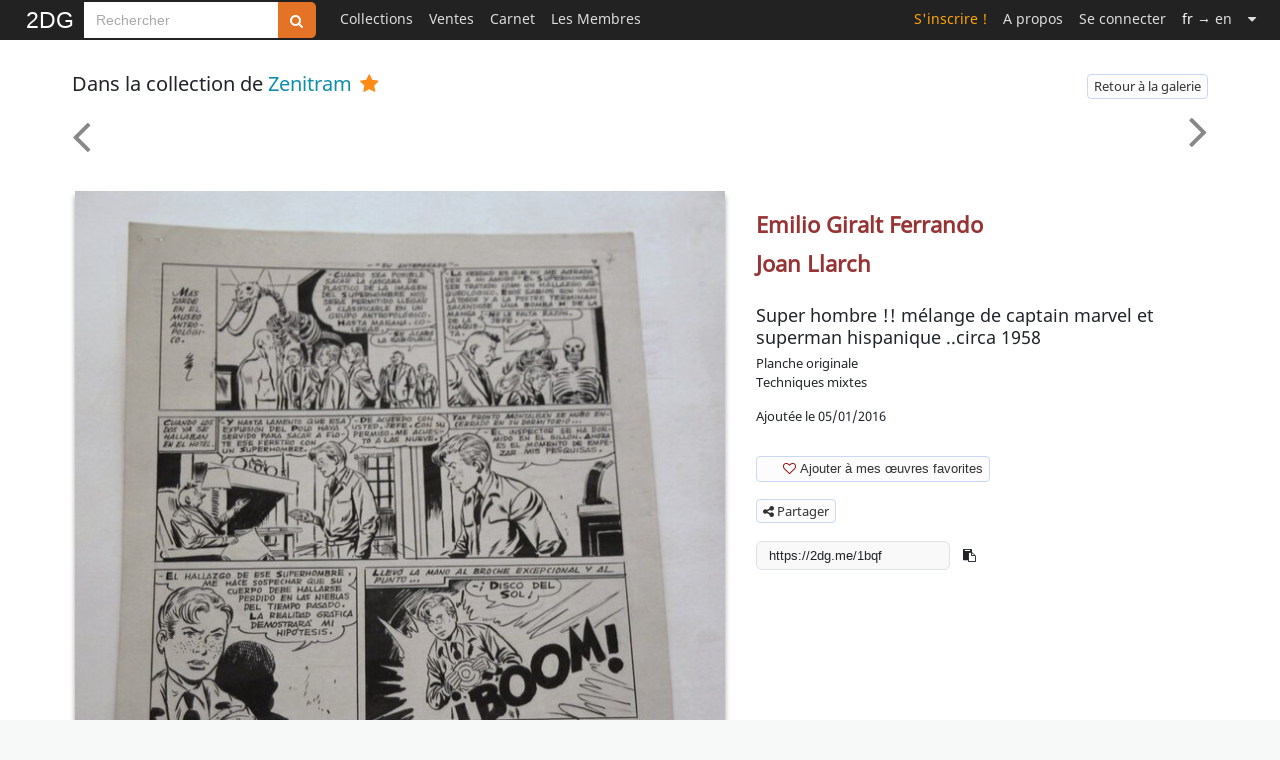

--- FILE ---
content_type: text/html; charset=UTF-8
request_url: https://www.2dgalleries.com/art/super-hombre-melange-de-captain-marvel-et-superman-hispanique-circa-1958-61863
body_size: 10047
content:
<!DOCTYPE html><html lang="fr">
<head>
    <meta charset="utf-8">
    <meta name="googlebot" content="notranslate">
    <link rel="preload" href="/css/fonts/fontawesome-webfont.woff2?v=4.6.3" type="font/woff2" as="font" crossorigin="anonymous">
    <link rel="preload" href="/fonts/noto-sans-v11-latin-regular.woff2" type="font/woff2" as="font" crossorigin="anonymous">
    <link rel="preconnect" href="https://www.google-analytics.com">
    <link rel="apple-touch-icon" sizes="152x152" href="/apple-touch-icon.png">
    <link rel="icon" type="image/png" sizes="48x48" href="/favicon-48x48.png">
    <link rel="icon" type="image/png" sizes="32x32" href="/favicon-32x32.png">
    <link rel="icon" type="image/png" sizes="16x16" href="/favicon-16x16.png">
    <link rel="mask-icon" href="/safari-pinned-tab.svg" color="#000000">
    <!--
    <link href="https://cdn.jsdelivr.net/npm/bootstrap@5.3.2/dist/css/bootstrap.min.css" rel="stylesheet" integrity="sha384-T3c6CoIi6uLrA9TneNEoa7RxnatzjcDSCmG1MXxSR1GAsXEV/Dwwykc2MPK8M2HN" crossorigin="anonymous">
    -->
    <title>Emilio Giralt Ferrando, Joan Llarch, Super hombre !! mélange de captain marvel  et superman hispanique ..circa 1958 - Planche originale</title>            <meta name="robots" content="max-image-preview&#x3A;large">
<meta name="description" content="Emilio&#x20;Giralt&#x20;Ferrando,&#x20;Joan&#x20;Llarch&#x20;-&#x20;Planches&#x20;originales&#x20;-&#x20;&#x0152;uvre&#x20;originale&#x20;de&#x20;Bande&#x20;Dessin&#xE9;e&#x20;-&#x20;Techniques&#x20;mixtes.&#x20;Avec&#x20;un&#x20;dessin&#x20;proche&#x20;des&#x20;classiques&#x20;comme&#x20;Al&#x20;Plastino,&#x20;c&#x27;est&#x20;une&#x20;s&amp;eacute&#x3B;rie&#x20;bien&#x20;sympa&#x20;&amp;agrave&#x3B;&#x20;lire&#x20;&#x21;&#x20;&#x20;http&#x3A;&#x2F;&#x2F;www.comicvine.com&#x2F;...">
<meta name="twitter&#x3A;card" content="photo">
<meta name="twitter&#x3A;site" content="2DGalleries">
<meta property="og&#x3A;site_name" content="2DGalleries">
<meta property="og&#x3A;locale" content="fr_FR">
<meta property="og&#x3A;locale&#x3A;alternate" content="en_US">
<meta property="og&#x3A;url" content="https&#x3A;&#x2F;&#x2F;www.2dgalleries.com&#x2F;art&#x2F;super-hombre-melange-de-captain-marvel-et-superman-hispanique-circa-1958-61863">
<meta property="og&#x3A;title" content="Emilio&#x20;Giralt&#x20;Ferrando,&#x20;Joan&#x20;Llarch,&#x20;Super&#x20;hombre&#x20;&#x21;&#x21;&#x20;m&#xE9;lange&#x20;de&#x20;captain&#x20;marvel&#x20;&#x20;et&#x20;superman&#x20;hispanique&#x20;..circa&#x20;1958&#x20;-&#x20;Planche&#x20;originale">
<meta property="og&#x3A;description" content="Emilio&#x20;Giralt&#x20;Ferrando,&#x20;Joan&#x20;Llarch&#x20;-&#x20;Planches&#x20;originales&#x20;-&#x20;&#x0152;uvre&#x20;originale&#x20;de&#x20;Bande&#x20;Dessin&#xE9;e&#x20;-&#x20;Techniques&#x20;mixtes.&#x20;Avec&#x20;un&#x20;dessin&#x20;proche&#x20;des&#x20;classiques&#x20;comme&#x20;Al&#x20;Plastino,&#x20;c&#x27;est&#x20;une&#x20;s&amp;eacute&#x3B;rie&#x20;bien&#x20;sympa&#x20;&amp;agrave&#x3B;&#x20;lire&#x20;&#x21;&#x20;&#x20;http&#x3A;&#x2F;&#x2F;www.comicvine.com&#x2F;...">
<meta property="og&#x3A;image" content="https&#x3A;&#x2F;&#x2F;www.2dgalleries.com&#x2F;planches&#x2F;800W&#x2F;2016&#x2F;4&#x2F;giralt-ferrando-super-hombre-melange-de-shazam-et-superman-hispanique-circa-1958-3n64.jpg">
<meta property="og&#x3A;image&#x3A;width" content="657">
<meta property="og&#x3A;image&#x3A;height" content="800">
<meta name="viewport" content="width&#x3D;device-width,&#x20;initial-scale&#x3D;1.0">
<meta name="keywords" content="bande&#x20;dessinee,&#x20;originaux&#x20;de&#x20;BD,&#x20;planches&#x20;originales&#x20;de&#x20;bande&#x20;dessinee,&#x20;vente&#x20;d&#x2019;originaux&#x20;de&#x20;bande&#x20;dessinee,&#x20;dessins&#x20;originaux&#x20;de&#x20;bande&#x20;dessinee,&#x20;dessins&#x20;de&#x20;BD,&#x20;illustrations,&#x20;dessin&#x20;original,&#x20;dedicace,&#x20;crayonne,&#x20;collections&#x20;d&#x2019;originaux&#x20;de&#x20;BD,&#x20;galeries&#x20;d&#x2019;originaux&#x20;de&#x20;BD">    <meta name="classification" content="Art, Bande dessinée">
    <meta name="copyright" content="Copyright 2026 Art Paths">
    <meta name="pinterest" content="nopin"/>
    <meta name="p:domain_verify" content="acda7dcef807de91dedc237927197083"/>
    <meta name="theme-color" content="#ffffff">
    <style>
        /* noto-sans-regular - latin */
        @font-face {
            font-family: 'Noto Sans';
            font-style: normal;
            font-weight: 400;
            font-display: block;
            src: local(''),
            url('/fonts/noto-sans-v11-latin-regular.woff2') format('woff2'),
            url('/fonts/noto-sans-v11-latin-regular.woff') format('woff'),
            url('/fonts/noto-sans-v11-latin-regular.ttf') format('truetype');
        }
    </style>
    <link href="&#x2F;css&#x2F;Comicart&#x2F;2DG.26.css" media="screen" rel="stylesheet" type="text&#x2F;css">
<link href="https&#x3A;&#x2F;&#x2F;www.2dgalleries.com&#x2F;art&#x2F;super-hombre-melange-de-captain-marvel-et-superman-hispanique-circa-1958-61863" rel="canonical">
<link href="&#x2F;js&#x2F;viewerjs&#x2F;viewer.min.4.css" media="screen" rel="stylesheet" type="text&#x2F;css">    <script src="/js/2DG.3.js"></script>
          </head>
<body>
<nav class="navbar navbar-top fixed-top navbar-expand-lg bg-black py-0" data-bs-theme="dark">
    <div class="container-fluid p-0" style="max-width: 1248px;">
        <a title="Toute l'actualité des originaux de Bande Dessinée" class="navbar-brand brand "
       href="/">2DG</a>
                <style>
            .custom-input-group {
                height: 36px;
            }
            .custom-input-group .form-control {
                height: 100%;
                font-size: 0.875rem!important;
                padding: 0.375rem 0.75rem;
            }
            .custom-input-group .btn {
                height: 100%;
                font-size: 0.875rem;
            }
            .navbar-top input.search-hints:focus {
                border-color: #e47326;
                box-shadow: 0 0 6px #e47326;
                outline: none;
            }
        </style>
        <form method="get" action="/browse/index" class="d-flex flex-column" role="search">
            <div style="margin-top:2px;" class="input-group flex-nowrap custom-input-group">
                <input aria-label="Search" type="search" name="q" class="rounded-0 form-control form-control-sm search-hints"
                       placeholder="Rechercher"
                       autocomplete="off" autocorrect="off" required>
                <button type="submit" class="btn btn-search" title="Rechercher sur tout le site"><i class="fa fa-search"></i></button>
            </div>
            <ul class="search-hint ps-0"><li id="search-results"></li></ul>
        </form>
        <button class="navbar-toggler" type="button" data-bs-toggle="collapse" data-bs-target="#navbarSupportedContent" aria-controls="navbarSupportedContent" aria-expanded="false" aria-label="Toggle navigation">
            <span class="navbar-toggler-icon"></span>
        </button>
<div style="min-width:750px;" class="collapse navbar-collapse ms-3" id="navbarSupportedContent">
<ul class="navbar-nav ms-0">
    <li class="nav-item dropdown">
                        <a class="nav-link" title="Collections" href="#">Collections</a>
        <ul class="dropdown-menu dropdown-menu-collections">
            <li><a class="dropdown-item" href="/browse/index?timespan=3">Nouveautés dans les collections</a></li>
            <hr>
            <li><a class="dropdown-item" href="/artists">Originaux classés par artistes</a></li>
            <li><a class="dropdown-item" href="/series">Originaux classés par série populaires</a></li>
                            <hr>
                <li><a class="dropdown-item" href="/browse/highlights">A l'affiche dans les collections</a></li>
                <li><a class="dropdown-item" href="/browse/weeklytheme"> Galerie thématique du moment</a></li>
                <!--<li><a class="dropdown-item" href="/browse/weeklythemearchives"> Archives thématiques</a></li>-->
                                                    <li><a class="dropdown-item" href="/bestof"> Le Best Of : sélectionné par les membres</a></li>
                    </ul>
    </li>
            <li class="nav-item dropdown">
            <a class="nav-link" href="#">Ventes</a>
            <ul class="dropdown-menu dropdown-menu-admin">
                <li><a class="dropdown-item" href="/browse/forsale">&nbsp;Tous les originaux en vente</a></li>
                <hr>
                                    <li><a class="dropdown-item" href="/browse/prosartforsale">&nbsp;Mises en vente par des professionnels</a></li>
                                    <li><a class="dropdown-item" href="/browse/artistsartforsale">&nbsp;Mises en vente par les artistes</a></li>
                                    <li><a class="dropdown-item" href="/browse/membersartforsale">&nbsp;Mises en vente par des particuliers</a></li>
                                                <hr>
                                                                                <li><a class="dropdown-item" href="/wishlist/manage">&nbsp;Mes recherches</a></li>
                                        <li><a class="dropdown-item" href="/browse/salesxwishlist">&nbsp;Ventes associées à votre liste de recherche</a></li>
                                                            <hr>
                        <li><a class="dropdown-item" href="/premiumoffer">Vous avez des originaux à vendre ?                                &nbsp;<span class="xdgcol-dk">Devenez Premium !</span></a></li>
                                                </ul>
        </li>
    
            <li class="nav-item "><a title="Le Carnet" class="nav-link" href="/notebook">Carnet</a></li>
        <li class="nav-item dropdown">
        <a class="nav-link" href="#">Les Membres</a>
        <ul class="dropdown-menu dropdown-menu-members">
            <li><a class="dropdown-item" href="/members/artdealers">Les membres professionnels</a></li>
                            <li><a class="dropdown-item" href="/members/artists">Les membres artistes</a></li>
                        <li><a class="dropdown-item" href="/members-galleries?premium=1">Les membres Premium du jour</a></li>
        </ul>
    </li>
                
    </ul>
    <ul class="navbar-nav ms-auto navbar-right">

    
                    <li class="nav-item "><a class="nav-link signup" href="/account/signup">S'inscrire !</a></li>
        <li class="nav-item "><a class="nav-link" href="/aboutus">A propos</a></li>
                <li class="nav-item dropdown"><a class="nav-link" href="/account/login">Se connecter</a></li>
                                <li class="nav-item"><a rel="nofollow" class="nav-link" href="/art/super-hombre-melange-de-captain-marvel-et-superman-hispanique-circa-1958-61863?lang=en">
                    <span class="C(white)">fr</span> &rarr; en</a></li>
            <li class="nav-item dropdown">
        <a class="nav-link" href="#" aria-label="Suite"><i class="fa fa-caret-down"></i></a>
        <ul class="dropdown-menu dropdown-menu-more">
            <li><a class="dropdown-item" href="/faq">Aide & FAQ</a></li>
                        <li><a class="dropdown-item" rel="nofollow" href="/contactus">Assistance utilisateur</a></li>
        </ul>
    </li>

</ul>
        </div>
</div>
</nav>

    <div id="registerpopup-modal" class="modal fade" tabindex="-1" role="dialog" aria-labelledby="register-popup-modalLabel" aria-hidden="true">
        <div class="modal-dialog">
            <div class="modal-content">
                <div class="modal-header">
                    <h3 class="modal-title">Rejoignez-nous sur 2DG !</h3>
                    <button type="button" class="btn-close" data-bs-dismiss="modal" aria-label="Close"></button>
                </div>
                <div class="modal-body">
                    <img width="1920" height="450" alt="Bannière de 2DGalleries" loading="lazy" src="/images/leaderboards/Tarrin1280x300.jpg">
                    <div style="padding:20px;font-size:18px;line-height:24px;">
                        <ul>
                            <li>Accédez aux planches et illustrations réservées aux membres</li>
                            <li>Découvrez de nouvelles fonctionnalités gratuites !</li>
                        </ul>
                    </div>
                    <div class="text-center" style="margin-top: 10px;margin-bottom:40px">
                        <a href="/account/signup" class="xlarge awesome orange">S'inscrire</a>
                    </div>
                </div>
                <div class="modal-footer">
                    <button class="btn" data-bs-dismiss="modal" aria-hidden="true">Fermer</button>
                </div>
            </div>
        </div>
    </div>


<div class="container-fluid">
    <div class="row g-0">
        <div id="nolayout"  class="mainpage">
                        <style>
    @media screen and (max-width:768px){
        .mobileMt5 {
            margin-top: 5px!important;
        }
        .mobileTac {
            text-align: center!important;
        }
    }
</style>



<script>
    document.addEventListener('DOMContentLoaded', function () {
        var copyIcon = document.getElementById('copyIcon');
        var copyLink = document.getElementById('copyLink');
        var copyToast = new bootstrap.Toast(document.getElementById('copyToast'));

        copyIcon.addEventListener('click', function (event) {
            event.preventDefault();
            var link = copyLink.getAttribute('value');
            navigator.clipboard.writeText(link).then(function () {
                copyToast.show();
            }).catch(function (err) {
                console.error('Erreur lors de la copie : ', err);
            });
        });
    });
</script>


<script>
    </script>
<script>
    </script>

<div style="background-color:#FFF;">
    <div style="max-width:1150px;padding:5px;margin-left:auto;margin-right:auto;background-color:#FFF;">

        
        
        <div style="padding-top:24px;" class="row">
            <div style="min-height:20px;" class="col">
                <div class="row">
                    <div class="col-7">
                                            <div style="line-height:30px;font-size:20px;margin-left:2px;" class="pull-left">Dans la collection de <span><a style="color:#0E8EAB;font-weight:normal;text-transform: capitalize;" class="owner" href="/profile/zenitram">Zenitram</a>&nbsp;<i class="fa fa-star xdgcol-dk premium-flaticon" title="Membre Premium"></i></span>                        </div>

                    </div>
                    <div class="col-5">
                                                <div class="pull-right">


                                                                                            <a href="/galleries/zenitram-5699"
                                   style="margin-top:5px;display:inline-block;"
                                   class="neutralbtn"
                                   title="Retour&#x20;&#xE0;&#x20;la&#x20;galerie&#x20;&#x3A;&#x20;Zenitram">
                                    Retour à la galerie                                </a>
                                                    </div>

                    </div>
                </div>
            </div>
        </div>

        <div style="margin-top:5px;margin-bottom:5px;" class="row">
            <div class="col">
                <ul class="pager">

                                    <li class="list-inline-item">
                        <a style="border:0;background-color:transparent;padding: 5px 12px 5px 2px;color:#888;"
                           class="pull-left"
                           title="Précédente" href="/art/couverture-pour-la-revue-apache-frente-a-frente-1974-61865"><i style="line-height:40px;" class="fa fa-angle-left fa-4x"></i></a>
                    </li>
                
                                            <li class="list-inline-item pull-right">
                            <a style="border:0;background-color:transparent;padding: 5px 2px 5px 12px;color:#888;" title="Suivante" href="/art/333-s-amuse-comme-un-gamin-vailllant-1177-1967-61861"><i style="line-height:40px;" class="fa fa-angle-right fa-4x"></i></a>
                        </li>
                                    </ul>
            </div>
        </div>

        <div id="imgs">
        <div class="row">
            <div class="col-md-7">
                <div style="margin-top:15px!important;" class="showcontainer">
                    <div style="padding-left:5px;padding-right:5px;">
                            <div>
                                <img
                                    height="800"
                                    width="657"
                                    style="outline: none;cursor: zoom-in;"
                                    id="mainimg"
                                    class="gallery"
                                    src="/planches/800W/2016/4/giralt-ferrando-super-hombre-melange-de-shazam-et-superman-hispanique-circa-1958-3n64.jpg"
                                    data-fullsizesrc="/planches/2016/4/giralt-ferrando-super-hombre-melange-de-shazam-et-superman-hispanique-circa-1958-3n64.jpg"
                                    alt="Emilio Giralt Ferrando, Joan Llarch, Super hombre !! mélange de captain marvel  et superman hispanique ..circa 1958 - Planche originale"
                                    title="Emilio Giralt Ferrando, Joan Llarch, Super hombre !! mélange de captain marvel  et superman hispanique ..circa 1958 - Planche originale"/>
                            </div>
                    </div>
                </div>

                                    <div style="margin-top:20px;text-align:center;" class="">
                                                                            <div style="display:inline-block;padding-right:4px;"><a
                                    style="text-decoration:none;"
                                    href="/whofaved/super-hombre-melange-de-captain-marvel-et-superman-hispanique-circa-1958-61863"><span style="font-size:20px;"
                                                                            id="st-favs">0</span> <i title="Membres qui ont ajouté cette œuvre à leur favoris" style="vertical-align:text-top;color:darkred;" class="fa fa-lg fa-heart-o"></i></a>
                            </div>
                            <div style="display:inline-block;padding-right:4px;">
                                <a  style="text-decoration:none;" href="#comments"><span style="font-size:20px;"
                                                                                     id="st-comments">0</span> <i title="Commentaires reçus" style="vertical-align:text-top;" class="fa fa-lg fa-comment-o"></i></a>
                            </div>
                                                 <div style="display:inline-block;">
                            <span style="font-size: 20px;">1378</span>&nbsp;<i title="Vues" style="vertical-align:text-top;" class="fa fa-lg fa-eye"></i>
                        </div>
                    </div>
                            </div>

            <div class="col-md-5">
                <div class="mobileTac" style="padding-left:2px;padding-right:4px;margin-top:35px;">
                <div class="nav flex-column" style="margin-bottom:15px;">
                                    
                    <ul style="margin-left:0">
                        <li style="display:inline-block;" class="dropdown"><a href="/emilio-giralt-ferrando/originaux/4088" class="showart-artist">Emilio Giralt Ferrando</a>
                             <ul class="dropdown-menu dropdown-menu-artistopts pull-left">
                                                                      <li class="nav-header">
                                         Encrage                                     </li>
                                                                  <li class=""><a
                                             class="dropdown-item" href="/emilio-giralt-ferrando/originaux/4088"><i class="fa fa-paint-brush"></i>&nbsp;Voir les œuvres de cet artiste</a>
                                 </li>
                                 <li class="">
                                                                                                                           <a class="C(black) dropdown-item"
                                                title="Ajouter&#x20;Emilio&#x20;Giralt&#x20;Ferrando&#x20;&#xE0;&#x20;mes&#x20;artistes&#x20;favoris"
                                                href="/account/addfavartist?aid=4088"><i class="fa fa-plus"></i>&nbsp;Ajouter à mes artistes favoris</a>

                                                                          </li>
                             </ul>
                        </li>
                    </ul>
                                    
                    <ul style="margin-left:0">
                        <li style="display:inline-block;" class="dropdown"><a href="/joan-llarch/originaux/18082" class="showart-artist">Joan Llarch</a>
                             <ul class="dropdown-menu dropdown-menu-artistopts pull-left">
                                                                      <li class="nav-header">
                                         Scénariste                                     </li>
                                                                  <li class=""><a
                                             class="dropdown-item" href="/joan-llarch/originaux/18082"><i class="fa fa-paint-brush"></i>&nbsp;Voir les œuvres de cet artiste</a>
                                 </li>
                                 <li class="">
                                                                      </li>
                             </ul>
                        </li>
                    </ul>
                            </div>

                                                    <h1 class="showart-title">Super hombre !! mélange de captain marvel  et superman hispanique ..circa 1958</h1>

            <div>
                                                            <div>
                            <span style="font-weight:normal;font-size: 13px;">Planche originale</span>
                                                    </div>
                                    
                
            </div>

            <div>
                                    <span style="font-weight:normal;font-size: 13px;">Techniques mixtes</span></br>
                
                
            </div>

            
            <div style="margin-top:15px;margin-bottom:15px;">
                                <div>
                                    </div>

                                            <div style="margin-top:10px">
                            <span style="font-weight:normal;font-size: 13px;">Ajoutée le 05/01/2016</span></br>
                        </div>
                    
            </div>
                                                                                                                <div style="margin-top:30px;margin-bottom:10px;" class="">
                                
                                <div id="addfav" class="btn-group">
                                    <button
                                        style="box-shadow:none;-webkit-box-shadow:none;"
                                        id="showfavgalleriesbtn"
                                        class="dropdown-bs-toggle neutralbtn"
                                        data-aid="61863"
                                        style="background-image: none;background-color:transparent;"
                                        data-bs-toggle="dropdown">
                                        <span class="invisible spinner spinner-border spinner-border-sm" aria-hidden="true"></span>
                                        <i class="fa fa-heart-o darkred"></i>
                                        Ajouter à mes œuvres favorites                                    </button>
                                    <ul id="favdropmenu" class="dropdown-menu"></ul>
                                </div>
                                <div id="supfav" class="hidden">
                                    <button id="supfavbtn"
                                            style="box-shadow:none;-webkit-box-shadow:none;"
                                            class="neutralbtn"
                                            data-aid="61863">
                                        <i class="fa fa-heart-o"></i>
                                        Retirer des favoris                                    </button>
                                </div>


                            </div>
                                            
        <div class="mobileMt5" style="margin-top:20px;">
                                    <div id="sharemodal" class="modal hide fade" aria-labelledby="share" aria-hidden="true">
                        <div class="modal-dialog">
                            <div class="modal-content">
                                <div class="modal-header">
                                      <h4>Partager cette œuvre sur vos réseaux</h4>
                                    <button type="button" class="btn-close" data-bs-dismiss="modal" aria-label="Close"></button>
                                </div>
                                <div style="padding:30px;text-align:center" class="modal-body">
                                    
                                    <div style="padding:20px;height:24px;width:24px;display:inline-block;">
                                        <a class="C(black)" title="Partager sur Facebook" href="https://www.facebook.com/sharer/sharer.php?u=https%3A%2F%2Fwww.2dgalleries.com%2Fart%2Fsuper-hombre-melange-de-captain-marvel-et-superman-hispanique-circa-1958-61863" target="_blank" rel="noopener" onclick="return fbs_click(this);"><i class="fa fa-2x fa-facebook"></i></a>
                                    </div>
                                    <div style="padding:20px;margin-left:4px;height:24px;width:24px;display:inline-block;">
                                        <a class="C(black)" title="Partager sur X" href="https://www.x.com/share?url=https%3A%2F%2Fwww.2dgalleries.com%2Fart%2Fsuper-hombre-melange-de-captain-marvel-et-superman-hispanique-circa-1958-61863" target="_blank" rel="noopener" onclick="return fbs_click(this);"><i class="fa fa-times fa-2x"></i></a>
                                    </div>
                                    <div style="padding:20px;margin-left:4px;height:24px;width:24px;display:inline-block;">
                                        <a class="C(black)" title="Partager sur Pinterest" href="https://pinterest.com/pin/create/button/?url=https%3A%2F%2Fwww.2dgalleries.com%2Fart%2Fsuper-hombre-melange-de-captain-marvel-et-superman-hispanique-circa-1958-61863&media=https%3A%2F%2Fwww.2dgalleries.com%2Fplanches%2F800W%2F2016%2F4%2Fgiralt-ferrando-super-hombre-melange-de-shazam-et-superman-hispanique-circa-1958-3n64.jpg&description=source+%3A+https%3A%2F%2Fwww.2dgalleries.com" target="_blank" rel="noopener" onclick="return fbs_click(this);"><i class="fa fa-2x fa-pinterest"></i></a>
                                    </div>
                                </div>
                            </div>
                        </div>
                    </div>
                    <a class="neutralbtn" href="#sharemodal" role="button" data-bs-toggle="modal"><i class="fa fa-share-alt"></i> Partager</a>
                
            </div>
                    <div>
                                                    <input id="copyLink" aria-label="shortlink" style="width:auto;" class="tinyurl form-control copyLink" readonly type="text"  value="https://2dg.me/1bqf"> <i style="margin-left:10px" class="fa fa-clipboard" id="copyIcon" role="button" aria-label="Copier le lien"></i>
                            <div class="position-fixed bottom-0 end-0 p-3" style="z-index: 11">
                                <div id="copyToast" class="toast align-items-center text-bg-success border-0" role="alert" aria-live="assertive" aria-atomic="true" data-bs-delay="2000">
                                    <div class="d-flex">
                                        <div class="toast-body">
                                            Lien copié dans le presse-papier !                                        </div>
                                        <button type="button" class="btn-close btn-close-white me-2 m-auto" data-bs-dismiss="toast" aria-label="Fermer"></button>
                                    </div>
                                </div>
                            </div>
                                            </div>
        </div>
    </div>
    </div>
                </div>

        <div style="margin-top:10px;padding-top:10px;background-color:#FFF;">
        <hr>
        <div class="row">

        <div class="col-md-1"></div>
        <div class="col-md-10">

                
            
        

                    <div style="margin-left:30px;margin-top:15px;margin-right:30px;">
                <div class="row">
                    <div class="col">
                        <div class="">
                            <h3 class="section-title">Commentaire</h3>

                            <div style="text-align: justify;margin-top:10px;margin-right: 20px;font-size:15px;" class="artworkdescription-text">
                                Avec un dessin proche des classiques comme Al Plastino, c&#039;est une s&eacute;rie bien sympa &agrave; lire !<br><br><a href="http://www.comicvine.com/super-hombre/4050-47439/">http://www.comicvine.com/super-hombre/4050-47439/</a><br><a href="http://www.taringa.net/posts/info/13324355/Superhombre-de-Giralt-y-Llarch-Editorial-Ferma-1958.html">http://www.taringa.net/posts/info/13324355/Superhombre-de-Giralt-y-Llarch-Editorial-Ferma-1958.html</a>                            </div>
                        </div>
                    </div>
                </div>
            </div>
        


                

                            
        
                        </div>
            <div class="col-md-1"></div>
            </div>
            <hr style="margin-top:25px;">
            <div class="row">
            <div class="col-md-1"></div>
            <div class="col-md-10">

            <div class="row">
                <div  style="margin-top:15px;margin-bottom:15px;" class="col">

                                        
                    <div style="clear:both;"></div>

                    

                    <script id="comment-template" type="text/x-handlebars-template">
                        <div style="margin-top:10px;position:relative;min-height:32px;" class="comment">
                            <div class="avatarimgwrapper">
                                <div class="cuseravatar">
                                    <a class="" href="{{url_authorprofile}}"><img
                                                height="{{avatar_imgheight}}"
                                                width="{{avatar_imgwidth}}"
                                                class="px48"
                                                alt="{{author_name}}"
                                                loading="lazy"
                                                src="{{avatar_imgurl}}">
                                    </a>
                                </div>
                            </div>
                            <div style="margin-left:80px;">
                                <div style="padding-top:0;font-size:15px;" class="comment-body">
                                    <div>
                                        <span class="Fw(b)"><a style="color:#333;text-transform: capitalize;"
                                                               class=""
                                                               href="{{url_authorprofile}}">{{author_name}}</a>{{#if author_ispremium}}<i class="fa fa-star xdgcol-dk premium-flaticon" title="Membre Premium"></i>
                                                {{/if}}
                                         </span>
                                        <span class="showart-cdate">{{date_added}}</span>
                                    </div>
                                    <div><span class="cbody">{{body}}</span></div>
                                    <div>

                                                                                      {{#if pinned}}
                                             <i style="transform: rotate(30deg);color:#777" title="Epinglé" class="fa fa-thumb-tack"></i> <span style="color:#888;font-size:10px;">Epinglé</span>
                                             {{/if}}
                                                                            </div>
                                </div>
                            </div>
                        </div>
                    </script>


                    <div id="comments" style="max-width:900px;margin-left:30px;padding-top: 40px; padding-right:10px;padding-bottom: 10px;margin-top: -40px;"></div>
                    
                    <div style="margin-top:15px;margin-left:50px;" id="nocomment">
                        <span style="font-size:16px;font-weight:bold;">
                            Pour laisser un commentaire sur cette œuvre, veuillez <a
                                        href="/account/login">vous connecter</a>
                                                        </span>
                    </div>

                </div>
            </div>


        
                                        
                 </div>
    <div class="col-md-1"></div>
     </div>
    </div>

        <div style="margin-top:20px;margin-bottom:30px;" class="row">
            <div class="col">

                            </div>

        </div>
</div>
        </div>
    </div>
</div>

<div class="container-fluid">
    <footer class="row g-0">
        <div class="footer col">
            <div class="footershortcuts">
            <div class="row">
                <div class="col-sm d-flex justify-content-start justify-content-sm-center">
                    <ul class="shortcuts">
                        <li><strong>Originaux de BD</strong></li>
                        <li><a href="/browse/index?timespan=3">Nouveautés dans les collections</a></li>
                        <li><a href="/browse/forsale">Dernières mises en vente</a></li>
                        <li><a href="/browse/highlights">Planches et illustrations populaires</a></li>
                    </ul>
                </div>
                <div class="col-sm d-flex justify-content-start justify-content-sm-center">
                    <ul class="shortcuts">
                        <li> <strong>Communauté</strong></li>
                        <li><a href="/notebook">Articles et interviews</a></li>
                        <li><a href="/members/artdealers">Les galeries des professionnels</a></li>
                        <li><a href="/members/artists">Les artistes présents sur 2DG</a></li>
                    </ul>
                </div>
                <div class="col-sm d-flex justify-content-start justify-content-sm-center">
                    <ul class="shortcuts">
                        <li><a href="/aboutus">A propos de 2DGalleries</a></li>
                        <li><a href="/faq">Aide & FAQ</a></li>
                        <li><a rel="nofollow" href="/contactus">Nous contacter</a></li>
                        <li><a rel="nofollow" href="/contactus?subject=4">Publicité et partenariat</a></li>
                        <!-- <li><a href="https://www.facebook.com/2dgalleries">2DG sur Facebook</a></li>-->
                    </ul>
                </div>
                </div>
            </div>
            <div class="row">
                <div class="col">
                    <hr class="footer">
                    <div id="footerslogan">2DG - Le site dédié aux planches et dessins originaux de BD</div>
                     <div class="legalinfo">
                         <a href="/termsofuse">Conditions d'utilisation</a>
                         | <a href="/etiquette">Etiquette</a>
                         | <a href="/privacy">Confidentialité</a>
                         | <a href="/cookiespolicy">Utilisation des cookies</a>
                                              </div>
                    <div>Art Paths © 2026. Tous droits réservés.</div>
                </div>
            </div>
    </footer>
</div>
<button title="Go to page top" class="back-to-top" style="position:fixed;display: none;padding:0px;">
<i class="fa fa-arrow-up"></i>
</button>
<script src="https://cdn.jsdelivr.net/npm/bootstrap@5.3.2/dist/js/bootstrap.bundle.min.js" integrity="sha384-C6RzsynM9kWDrMNeT87bh95OGNyZPhcTNXj1NW7RuBCsyN/o0jlpcV8Qyq46cDfL" crossorigin="anonymous"></script>
    <script>
        jQuery(document).ready(function () {
            if (typeof(Storage) !== "undefined") {
                function showPopup(){
                    window.setTimeout(function () {
                        //$('#registerpopup-modal').modal('show');
                        var myModal = new bootstrap.Modal(document.getElementById('registerpopup-modal'), {});
                        myModal.show();
                        sessionStorage.setItem("popup", 'hide');
                    },6000);
                }
                if( !sessionStorage.getItem("popup")){
                    sessionStorage.setItem("popup", 'show');
                }
                if( sessionStorage.getItem("popup") == 'show'){
                    showPopup();
                }
            }
        });
    </script>
<script>
    jQuery(document).ready(function() {
        /*scrolltop*/
        var offset = 250;
        var duration = 300;

        const tooltipTriggerList = document.querySelectorAll('[data-bs-toggle="tooltip"]')
        const tooltipList = [...tooltipTriggerList].map(tooltipTriggerEl => new bootstrap.Tooltip(tooltipTriggerEl))

        jQuery(window).scroll(function() {

            if (jQuery(this).scrollTop() > offset) {
                jQuery('.back-to-top').fadeIn(duration);//todo
            } else {
                jQuery('.back-to-top').fadeOut(duration);//todo
            }
        });

        jQuery('.back-to-top').click(function(event) {
            jQuery('html, body').animate({scrollTop: 0}, duration);
            return false;
        })

        var url_search_hints = '/search';
        var scache = new Object();

        var delay = (function() {
            var typingTimer = 0;
            var doneTypingInterval = 500;
            return function (callback, e) {
                clearTimeout(typingTimer);
                typingTimer = setTimeout(callback, doneTypingInterval,e);
            };
        })();

        var $input = $('input.search-hints');
        $input.on("keyup search", function(e) {
        //$input.keyup(function(e){
            delay(doneTyping,e);
        });


        /*website search*/
         function doneTyping(e) {
             var searchterm = e.target.value.toLowerCase();
             var htmlhints;

             if (searchterm in scache) {
                 htmlhints = scache[searchterm];
                 jQuery("#search-results").html(htmlhints);
             } else {
                 $.ajax({
                     url: url_search_hints,
                     dataType: 'json',
                     async: true,
                     data: {"term": searchterm},
                     success: function (data) {
                         var htmlhints = data.htmlhints;
                         var searchedterm = data.searchedterm;
                         scache[ searchedterm ] = htmlhints;
                         jQuery("#search-results").html(htmlhints);
                         $(document).mouseup(function(e)
                         {
                             var container = $('ul.search-hint');
                             if (!container.is(e.target) && container.has(e.target).length === 0)
                             {
                                 jQuery("#search-results").empty();
                                 $(document).unbind('mouseup');
                             }
                         });
                     }
                 });
             }
         }
    });
</script>
<script >
    //<!--
                                    var loginurl = "/account/login";
                                var addgallery_url = '/gallery/addfav';
                                var addgallery_label = 'Ajouter une galerie';
                                var galleriesgetfavlist = '/gallery/getfavgalleries';
                                var artworkaddtofav = '/gallery/addarttofav';
                                var artworkremovefromfav = '/gallery/removeartfromfav';
                                var favactive = false;
                            
    //-->
</script>
<script >
    //<!--
        var artistaddtofav = '/account/addfavartist';
    var artistremovefromfav = '/account/removefavartist';

    //-->
</script>
<script  src="&#x2F;js&#x2F;handlebars&#x2F;handlebars.min-v4.7.7.js"></script>
<script  src="&#x2F;js&#x2F;viewerjs&#x2F;viewer.min.5.js"></script>
<script >
    //<!--
    jQuery(document).ready(function () {
    var vwroptions = {
        url:"data-fullsizesrc",
        title: [4, (image, imageData) => `${image.alt}`],
        toolbar:
            {
                zoomIn:1,
                zoomOut:1,
                oneToOne:1,
                reset:1,
                prev:1,
                play:1,
                next:1,
                rotateLeft: {show: false},
                rotateRight: {show: false},
                flipHorizontal: {show: false},
                flipVertical: {show: false},

            },
        tooltip: false,
    };
    Viewer.setDefaults(vwroptions);
    const gallery = new Viewer(document.getElementById('imgs'));
});

jQuery(document).ready(function () {



    jQuery('button.artistaddtofav').click(function () {

        var aid = $(this).data('aid');

        $.ajaxSetup({ cache: false });
        jQuery.getJSON(artistaddtofav, { "aid": aid }, function (data) {

            if ( data.redirectto ) {
                window.location.href = data.redirectto;
                return;
            }

            if (data.status == 0) {
                jQuery('button.artistremovefromfav').removeClass('hidden');
                jQuery('button.artistremovefromfav').addClass('inline-block');

                jQuery('button.artistaddtofav').removeClass('inline-block');
                jQuery('button.artistaddtofav').addClass('hidden');
            }
        });
        return false;
    });


    jQuery('button.artistremovefromfav').click(function () {

        var aid = $(this).data('aid');

        $.ajaxSetup({ cache: false });
        jQuery.getJSON(artistremovefromfav, { "aid": aid }, function (data) {
            if (data.status == 0) {
                jQuery('button.artistremovefromfav').removeClass('inline-block');
                jQuery('button.artistremovefromfav').addClass('hidden');

                jQuery('button.artistaddtofav').removeClass('hidden');
                jQuery('button.artistaddtofav').addClass('inline-block');
            }
        });
        return false;
    });

});

function fbs_click(a) {
    window.open(a.getAttribute('href'), 'sharer', 'toolbar=0,status=0,width=626,height=436');
    return false;
}
    //-->
</script>
<script >
    //<!--
    var bbconfirm = function(bbcallback, text, locale) {
    bootbox.confirm({
        message: text,
        locale: locale,
        callback: bbcallback
    });
};
    //-->
</script>
<script >
    //<!--
    jQuery(document).ready(function () {


    jQuery('#showfavgalleriesbtn').bind('click', function () {

        jQuery('span.spinner','#showfavgalleriesbtn').removeClass('invisible');
        jQuery('span.spinner','#showfavgalleriesbtn').addClass('visible');

        $.ajaxSetup({cache: false});
        jQuery.getJSON(galleriesgetfavlist, function (data) {

            if ( data ) {

                if ( data.redirectto ) {
                    window.location.href = data.redirectto;
                    return;
                }

                jQuery('#favdropmenu').show();
                jQuery('#favdropmenu').empty();

                jQuery.each(data, function (key, value) {
                    jQuery('#favdropmenu').append(jQuery('<li>').append(jQuery('<a>', {"href": "#", "class": "addfav dropdown-item", "data-gid": value.gallery_id}).text(value.name)));
                });
                jQuery('#favdropmenu').append(jQuery('<li>').append(jQuery('<a>', {"href": addgallery_url, "class": "dropdown-item"}).append(jQuery('<strong>').text(addgallery_label))));
                jQuery('span.spinner','#showfavgalleriesbtn').removeClass('visible');
                jQuery('span.spinner','#showfavgalleriesbtn').addClass('invisible');

                jQuery('a.addfav', '#favdropmenu').bind('click', function () {
                    //var aid = jQuery('#addfavbtn').data('aid');
                    var aid = jQuery('#showfavgalleriesbtn').data('aid');
                    var gid = jQuery(this).data('gid');
                    $.ajaxSetup({ cache: false });
                    jQuery.getJSON(artworkaddtofav, { "gid": gid, "aid": aid }, function (data) {

                        if (data.status == 0) {
                            $stfavs = jQuery('#st-favs');
                            $stfavs.text(parseInt($stfavs.text(), 10) + 1);

                            jQuery('#favdropmenu').hide();
                            jQuery('#addfav').addClass('hidden');
                            jQuery('#supfav').removeClass('hidden');
                        }
                    });
                });
            }
        });
        return;
    });

    jQuery('#supfavbtn').bind('click', function () {
        var aid = jQuery('#supfavbtn').data('aid');
        $.ajaxSetup({ cache: false });
        jQuery.getJSON(artworkremovefromfav, { "aid": aid }, function (data) {

                if (data.status == 0) {
                    //update nbfavs value on the page

                    /*$nbfavs = jQuery('#nbfavs');
                    $nbfavs.text(parseInt($nbfavs.text(), 10) - 1);*/

                    $stfavs = jQuery('#st-favs');
                    $stfavs.text(parseInt($stfavs.text(), 10) - 1);

                    //switch buttons
                    jQuery('#supfav').addClass('hidden');
                    jQuery('#addfav').removeClass('hidden');

                }
            }
        )
        ;
    });

});
    //-->
</script>    <script async src="https://www.googletagmanager.com/gtag/js?id=G-KEZNTZ1VDM"></script>
    <script>
        window.dataLayer = window.dataLayer || [];
        function gtag(){dataLayer.push(arguments);}
        gtag('js', new Date());
        gtag('config', 'G-KEZNTZ1VDM');
    </script>
</body>
</html>